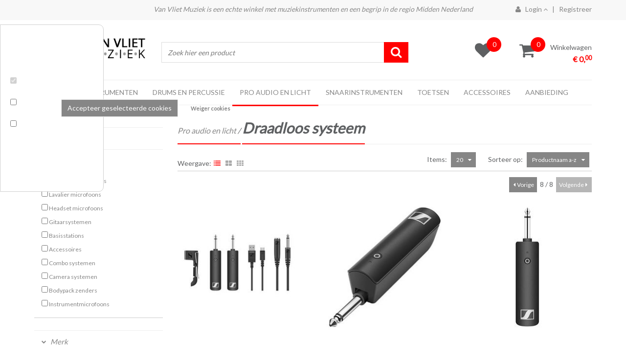

--- FILE ---
content_type: text/html; charset=UTF-8
request_url: https://www.feedgrabbr.com/embedcode/?id=276065b0c7a690fec8f998252&callback=FG_NS.receiveHTML
body_size: 4056
content:
FG_NS.receiveHTML({"uniqid":"276065b0c7a690fec8f998252","html":"\r\n<style>\r\n    \/* Common *\/\r\n    #fg-widget-276065b0c7a690fec8f998252 {\r\n        width: 100%;\r\n        border-color: #202020;\r\n    }\r\n    #fg-widget-276065b0c7a690fec8f998252 .uw-sc-snippet {\r\n                    font-size: 10.0pt;\r\n                color: #202020;\r\n                    \r\n    }\r\n    #fg-widget-276065b0c7a690fec8f998252 .uw-sc-date {\r\n                    font-size: 10.0pt;\r\n                color: #202020;\r\n    }\r\n    #fg-widget-276065b0c7a690fec8f998252 .uw-source {\r\n                    font-size: 10.0pt;\r\n                color: #202020;\r\n    }\r\n\r\n    \/* Widget specific *\/\r\n    \r\n    \r\n            #fg-widget-276065b0c7a690fec8f998252 {\r\n            height: 280px;\r\n        }\r\n        #fg-widget-276065b0c7a690fec8f998252:not(.uw-transparent) {\r\n            background-color:  !important;\r\n        }\r\n        #fg-widget-276065b0c7a690fec8f998252 .uw-text, #fg-widget-276065b0c7a690fec8f998252 .uw-source-divider, #fg-widget-276065b0c7a690fec8f998252 .uw-social {\r\n                            font-size: 10.0pt;\r\n                        color: #949698;\r\n                            \r\n        }\r\n        #fg-widget-276065b0c7a690fec8f998252 .uw-sc-mask {\r\n            margin: 10px !important;\r\n        }\r\n        #fg-widget-276065b0c7a690fec8f998252 .uw-w-header {\r\n            padding-left: 10px !important;\r\n            padding-right: 10px !important;\r\n        }\r\n        #fg-widget-276065b0c7a690fec8f998252 .uw-sc-divider {\r\n            margin-bottom: 5px;\r\n            padding-bottom:5px !important;\r\n            border-color: #d0d0d0 !important;\r\n        }\r\n                    #fg-widget-276065b0c7a690fec8f998252 .uw-imgcont2 {\r\n                width: 26%;\r\n            }\r\n            #fg-widget-276065b0c7a690fec8f998252 .uw-headline .uw-text {\r\n                                                            }\r\n                                \r\n    \r\n    \/* Widget groups *\/\r\n            #fg-widget-276065b0c7a690fec8f998252:not(.uw-transparent) .uw-w-header, #fg-widget-276065b0c7a690fec8f998252:not(.uw-transparent) .uw-w-branding {\r\n            background-color: #e8e8e8;\r\n        }\r\n        #fg-widget-276065b0c7a690fec8f998252 .uw-w-header  span {\r\n                            font-size: 10.0pt;\r\n                    }\r\n        #fg-widget-276065b0c7a690fec8f998252 .uw-w-header span {\r\n            color: #202020;\r\n        }\r\n                    #fg-widget-276065b0c7a690fec8f998252 .uw-w-header .uw-logo {\r\n                height: 24px;\r\n            }\r\n            \r\n    <\/style>\r\n\r\n    \r\n<div id=\"fg-widget-276065b0c7a690fec8f998252\" class=\" uw-rssmode uw-showbranding uw-showheaderfollow uw-scroller uw-normal\" data-scrolltime=\"5\">\n    <div class=\"uw-w-header\">\n        \n        \n        <span>The header<\/span>\n\n        \n            <\/div>\n\n    <div class=\"uw-sc-mask\">\n        <div class=\"uw-sc-cardcont\">\n                            <div class=\"uw-card2 uw-headline\" data-id=\"378502924\">\n                    <a class=\"uw-card2-row\" href=\"https:\/\/www.nu.nl\/muziek\/6383417\/phil-collins-heeft-vanwege-gezondheidsproblemen-24-uur-per-dag-verpleegkundige-in-huis.html\"  target=\"_blank\"  rel=\"nofollow\" >\n\n                        \n                            \n                                <div class=\"uw-imgcont2\" style=\"background-image:url('https:\/\/images.nu.nl\/m\/vqux4wyaul78_sqr256\/87\/0\/549\/549\/phil-collins-heeft-vanwege-gezondheidsproblemen-24-uur-per-dag-verpleegkundige-in-huis.jpg')\"><\/div>\n                                   \n                        \n                        <div class=\"uw-scroller-text\">\n                            <span class=\"uw-text\">Phil Collins heeft vanwege gezondheidsproblemen 24 uur per dag verpleegkundige in huis<\/span>\n\n                                                           <span class=\"uw-sc-snippet\">Phil Collins heeft tegenwoordig 24 uur per dag een verpleegkundige tot zijn beschikking. Aanleiding zijn de gezondheidsproblemen waarmee de zanger al jaren kampt, vertelt de 74-jarige Collins in ee...<\/span>\n                            \n                                    <div class=\"uw-rss\">\r\n            <span class=\"uw-source\">nu.nl<\/span>\r\n            <span class=\"uw-source-divider\">|<\/span>\r\n            <span class=\"uw-sc-date\">20 hours ago<\/span>\r\n        <\/div>\r\n                                <\/div>\n                    <\/a>\n                    <div class=\"uw-sc-divider\"><\/div>\n                <\/div>\n                            <div class=\"uw-card2 \" data-id=\"378464435\">\n                    <a class=\"uw-card2-row\" href=\"https:\/\/www.nu.nl\/muziek\/6383372\/taylor-swift-jongste-vrouw-ooit-in-songwriters-hall-of-fame.html\"  target=\"_blank\"  rel=\"nofollow\" >\n\n                        \n                            \n                                <div class=\"uw-imgcont2\" style=\"background-image:url('https:\/\/images.nu.nl\/m\/fhoxw5caixyk_sqr256\/146\/0\/668\/668\/taylor-swift-jongste-vrouw-ooit-in-songwriters-hall-of-fame.jpg')\"><\/div>\n                                   \n                        \n                        <div class=\"uw-scroller-text\">\n                            <span class=\"uw-text\">Taylor Swift jongste vrouw ooit in Songwriters Hall of Fame<\/span>\n\n                                                           <span class=\"uw-sc-snippet\">Taylor Swift is met 36 jaar de jongste vrouw ooit die is opgenomen in de Songwriters Hall of Fame. De organisatie maakt woensdag bekend dat ook Alanis Morissette, Gene Simmons, Kenny Loggins en Chr...<\/span>\n                            \n                                    <div class=\"uw-rss\">\r\n            <span class=\"uw-source\">nu.nl<\/span>\r\n            <span class=\"uw-source-divider\">|<\/span>\r\n            <span class=\"uw-sc-date\">1 day ago<\/span>\r\n        <\/div>\r\n                                <\/div>\n                    <\/a>\n                    <div class=\"uw-sc-divider\"><\/div>\n                <\/div>\n                            <div class=\"uw-card2 \" data-id=\"378450901\">\n                    <a class=\"uw-card2-row\" href=\"https:\/\/www.nu.nl\/muziek\/6383348\/snelle-gaat-in-najaar-op-clubtour-met-nieuw-album.html\"  target=\"_blank\"  rel=\"nofollow\" >\n\n                        \n                            \n                                <div class=\"uw-imgcont2\" style=\"background-image:url('https:\/\/images.nu.nl\/m\/r11xaydaflf9_sqr256\/965\/0\/3561\/3561\/snelle-gaat-in-najaar-op-clubtour-met-nieuw-album.jpg')\"><\/div>\n                                   \n                        \n                        <div class=\"uw-scroller-text\">\n                            <span class=\"uw-text\">Snelle gaat in najaar op clubtour met nieuw album<\/span>\n\n                                                           <span class=\"uw-sc-snippet\">Snelle gaat komend najaar op clubtour door Nederland. De tour staat in het teken van zijn zesde studioalbum, dat later dit jaar verschijnt.<\/span>\n                            \n                                    <div class=\"uw-rss\">\r\n            <span class=\"uw-source\">nu.nl<\/span>\r\n            <span class=\"uw-source-divider\">|<\/span>\r\n            <span class=\"uw-sc-date\">1 day ago<\/span>\r\n        <\/div>\r\n                                <\/div>\n                    <\/a>\n                    <div class=\"uw-sc-divider\"><\/div>\n                <\/div>\n                            <div class=\"uw-card2 \" data-id=\"378440054\">\n                    <a class=\"uw-card2-row\" href=\"https:\/\/www.nu.nl\/muziek\/6383329\/di-rect-geeft-in-november-twee-concerten-in-ahoy-een-tweede-thuis.html\"  target=\"_blank\"  rel=\"nofollow\" >\n\n                        \n                            \n                                <div class=\"uw-imgcont2\" style=\"background-image:url('https:\/\/images.nu.nl\/m\/15ux6lpawc1d_sqr256\/622\/1\/4980\/4980\/di-rect-geeft-in-november-twee-concerten-in-ahoy-een-tweede-thuis.jpg')\"><\/div>\n                                   \n                        \n                        <div class=\"uw-scroller-text\">\n                            <span class=\"uw-text\">DI-RECT geeft in november twee concerten in Ahoy: &#039;Een tweede thuis&#039;<\/span>\n\n                                                           <span class=\"uw-sc-snippet\">DI-RECT staat op 20 en 21 november in Rotterdam Ahoy. De zaal voelt volgens de artiesten als &quot;een tweede huis&quot;.<\/span>\n                            \n                                    <div class=\"uw-rss\">\r\n            <span class=\"uw-source\">nu.nl<\/span>\r\n            <span class=\"uw-source-divider\">|<\/span>\r\n            <span class=\"uw-sc-date\">1 day ago<\/span>\r\n        <\/div>\r\n                                <\/div>\n                    <\/a>\n                    <div class=\"uw-sc-divider\"><\/div>\n                <\/div>\n                            <div class=\"uw-card2 \" data-id=\"378450902\">\n                    <a class=\"uw-card2-row\" href=\"https:\/\/www.nu.nl\/muziek\/6383329\/di-rect-geeft-in-november-twee-concerten-in-ahoy-een-tweede-thuis.html\"  target=\"_blank\"  rel=\"nofollow\" >\n\n                        \n                            \n                                <div class=\"uw-imgcont2\" style=\"background-image:url('https:\/\/images.nu.nl\/m\/o3axbw9a39q8_sqr256\/0\/0\/2000\/2000\/di-rect-geeft-in-november-twee-concerten-in-ahoy-een-tweede-thuis.jpg')\"><\/div>\n                                   \n                        \n                        <div class=\"uw-scroller-text\">\n                            <span class=\"uw-text\">DI-RECT geeft in november twee concerten in Ahoy: &#039;Een tweede thuis&#039;<\/span>\n\n                                                           <span class=\"uw-sc-snippet\">DI-RECT staat op 20 en 21 november in Rotterdam Ahoy. De zaal voelt volgens de artiesten als &quot;een tweede huis&quot;.<\/span>\n                            \n                                    <div class=\"uw-rss\">\r\n            <span class=\"uw-source\">nu.nl<\/span>\r\n            <span class=\"uw-source-divider\">|<\/span>\r\n            <span class=\"uw-sc-date\">1 day ago<\/span>\r\n        <\/div>\r\n                                <\/div>\n                    <\/a>\n                    <div class=\"uw-sc-divider\"><\/div>\n                <\/div>\n                            <div class=\"uw-card2 \" data-id=\"378430623\">\n                    <a class=\"uw-card2-row\" href=\"https:\/\/www.nu.nl\/muziek\/6383301\/sabrina-carpenter-treedt-op-tijdens-uitreiking-grammy-awards.html\"  target=\"_blank\"  rel=\"nofollow\" >\n\n                        \n                            \n                                <div class=\"uw-imgcont2\" style=\"background-image:url('https:\/\/images.nu.nl\/m\/oxlxokzaoswa_sqr256\/0\/650\/2970\/2970\/sabrina-carpenter-treedt-op-tijdens-uitreiking-grammy-awards.jpg')\"><\/div>\n                                   \n                        \n                        <div class=\"uw-scroller-text\">\n                            <span class=\"uw-text\">Sabrina Carpenter treedt op tijdens uitreiking Grammy Awards<\/span>\n\n                                                           <span class=\"uw-sc-snippet\">Sabrina Carpenter treedt op 1 februari op tijdens de uitreiking van de Grammy Awards in Los Angeles. De zangeres trad vorig jaar tijdens de show op met een medley van Espresso en Please Please Please.<\/span>\n                            \n                                    <div class=\"uw-rss\">\r\n            <span class=\"uw-source\">nu.nl<\/span>\r\n            <span class=\"uw-source-divider\">|<\/span>\r\n            <span class=\"uw-sc-date\">1 day ago<\/span>\r\n        <\/div>\r\n                                <\/div>\n                    <\/a>\n                    <div class=\"uw-sc-divider\"><\/div>\n                <\/div>\n                            <div class=\"uw-card2 \" data-id=\"378440055\">\n                    <a class=\"uw-card2-row\" href=\"https:\/\/www.nu.nl\/muziek\/6383301\/sabrina-carpenter-treedt-op-tijdens-uitreiking-grammy-awards.html\"  target=\"_blank\"  rel=\"nofollow\" >\n\n                        \n                            \n                                <div class=\"uw-imgcont2\" style=\"background-image:url('https:\/\/images.nu.nl\/m\/oxlxokzaoswa_sqr256\/0\/650\/2970\/2970\/sabrina-carpenter-treedt-op-tijdens-uitreiking-grammy-awards.jpg')\"><\/div>\n                                   \n                        \n                        <div class=\"uw-scroller-text\">\n                            <span class=\"uw-text\">Sabrina Carpenter treedt op tijdens uitreiking Grammy Awards<\/span>\n\n                                                           <span class=\"uw-sc-snippet\">Sabrina Carpenter treedt op 1 februari op tijdens de uitreiking van de Grammy Awards in Los Angeles. De zangeres is dit jaar genomineerd voor zes Grammy&#039;s.<\/span>\n                            \n                                    <div class=\"uw-rss\">\r\n            <span class=\"uw-source\">nu.nl<\/span>\r\n            <span class=\"uw-source-divider\">|<\/span>\r\n            <span class=\"uw-sc-date\">1 day ago<\/span>\r\n        <\/div>\r\n                                <\/div>\n                    <\/a>\n                    <div class=\"uw-sc-divider\"><\/div>\n                <\/div>\n                            <div class=\"uw-card2 \" data-id=\"378393719\">\n                    <a class=\"uw-card2-row\" href=\"https:\/\/www.nu.nl\/muziek\/6383286\/bruno-mars-scoort-tiende-nummer-1-hit-in-eigen-land.html\"  target=\"_blank\"  rel=\"nofollow\" >\n\n                        \n                            \n                                <div class=\"uw-imgcont2\" style=\"background-image:url('https:\/\/images.nu.nl\/m\/e3wxhjwaq77h_sqr256\/0\/0\/2202\/2202\/bruno-mars-scoort-tiende-nummer-1-hit-in-eigen-land.jpg')\"><\/div>\n                                   \n                        \n                        <div class=\"uw-scroller-text\">\n                            <span class=\"uw-text\">Bruno Mars scoort tiende nummer 1-hit in eigen land<\/span>\n\n                                                           <span class=\"uw-sc-snippet\">Bruno Mars heeft voor de tiende keer in zijn carri&egrave;re de koppositie veroverd in de prestigieuze Amerikaanse Billboard Hot 100. Zijn nieuwe single I Just Might komt op de eerste plaats binnen, heeft...<\/span>\n                            \n                                    <div class=\"uw-rss\">\r\n            <span class=\"uw-source\">nu.nl<\/span>\r\n            <span class=\"uw-source-divider\">|<\/span>\r\n            <span class=\"uw-sc-date\">1 day ago<\/span>\r\n        <\/div>\r\n                                <\/div>\n                    <\/a>\n                    <div class=\"uw-sc-divider\"><\/div>\n                <\/div>\n                            <div class=\"uw-card2 \" data-id=\"378404485\">\n                    <a class=\"uw-card2-row\" href=\"https:\/\/www.nu.nl\/muziek\/6383286\/bruno-mars-scoort-tiende-nummer-1-hit-in-eigen-land.html\"  target=\"_blank\"  rel=\"nofollow\" >\n\n                        \n                            \n                                <div class=\"uw-imgcont2\" style=\"background-image:url('https:\/\/images.nu.nl\/m\/e3wxhjwaq77h_sqr256\/0\/0\/2202\/2202\/bruno-mars-scoort-tiende-nummer-1-hit-in-eigen-land.jpg')\"><\/div>\n                                   \n                        \n                        <div class=\"uw-scroller-text\">\n                            <span class=\"uw-text\">Bruno Mars scoort tiende nummer 1-hit in eigen land<\/span>\n\n                                                           <span class=\"uw-sc-snippet\">Bruno Mars heeft voor de tiende keer in zijn carri&egrave;re de koppositie veroverd in de prestigieuze Amerikaanse Billboard Hot 100. Zijn nieuwe single I Just Might komt op de eerste plaats binnen, maakt...<\/span>\n                            \n                                    <div class=\"uw-rss\">\r\n            <span class=\"uw-source\">nu.nl<\/span>\r\n            <span class=\"uw-source-divider\">|<\/span>\r\n            <span class=\"uw-sc-date\">1 day ago<\/span>\r\n        <\/div>\r\n                                <\/div>\n                    <\/a>\n                    <div class=\"uw-sc-divider\"><\/div>\n                <\/div>\n                            <div class=\"uw-card2 \" data-id=\"378381976\">\n                    <a class=\"uw-card2-row\" href=\"https:\/\/www.nu.nl\/muziek\/6383274\/eerste-single-van-nieuwe-album-harry-styles-komt-vrijdag-uit.html\"  target=\"_blank\"  rel=\"nofollow\" >\n\n                        \n                            \n                                <div class=\"uw-imgcont2\" style=\"background-image:url('https:\/\/images.nu.nl\/m\/bp3xpigawobg_sqr256\/173\/0\/809\/809\/eerste-single-van-nieuwe-album-harry-styles-komt-vrijdag-uit.jpg')\"><\/div>\n                                   \n                        \n                        <div class=\"uw-scroller-text\">\n                            <span class=\"uw-text\">Eerste single van nieuwe album Harry Styles komt vrijdag uit<\/span>\n\n                                                           <span class=\"uw-sc-snippet\">In de nacht van donderdag op vrijdag brengt Harry Styles de eerste single van zijn nieuwe album uit. De Britse zanger kondigde de single Aperture dinsdag aan met een kort bericht bericht op Instagram.<\/span>\n                            \n                                    <div class=\"uw-rss\">\r\n            <span class=\"uw-source\">nu.nl<\/span>\r\n            <span class=\"uw-source-divider\">|<\/span>\r\n            <span class=\"uw-sc-date\">2 days ago<\/span>\r\n        <\/div>\r\n                                <\/div>\n                    <\/a>\n                    <div class=\"uw-sc-divider\"><\/div>\n                <\/div>\n                            <div class=\"uw-card2 \" data-id=\"378393720\">\n                    <a class=\"uw-card2-row\" href=\"https:\/\/www.nu.nl\/muziek\/6383274\/eerste-single-van-nieuw-album-harry-styles-komt-vrijdag-uit.html\"  target=\"_blank\"  rel=\"nofollow\" >\n\n                        \n                            \n                                <div class=\"uw-imgcont2\" style=\"background-image:url('https:\/\/images.nu.nl\/m\/bp3xpigawobg_sqr256\/173\/0\/809\/809\/eerste-single-van-nieuw-album-harry-styles-komt-vrijdag-uit.jpg')\"><\/div>\n                                   \n                        \n                        <div class=\"uw-scroller-text\">\n                            <span class=\"uw-text\">Eerste single van nieuw album Harry Styles komt vrijdag uit<\/span>\n\n                                                           <span class=\"uw-sc-snippet\">Harry Styles brengt in de nacht van donderdag op vrijdag de eerste single van zijn nieuwe album uit. De Britse zanger kondigde de single Aperture dinsdag aan met een kort bericht bericht op Instagram.<\/span>\n                            \n                                    <div class=\"uw-rss\">\r\n            <span class=\"uw-source\">nu.nl<\/span>\r\n            <span class=\"uw-source-divider\">|<\/span>\r\n            <span class=\"uw-sc-date\">2 days ago<\/span>\r\n        <\/div>\r\n                                <\/div>\n                    <\/a>\n                    <div class=\"uw-sc-divider\"><\/div>\n                <\/div>\n                            <div class=\"uw-card2 \" data-id=\"378369188\">\n                    <a class=\"uw-card2-row\" href=\"https:\/\/www.nu.nl\/muziek\/6383259\/aap-rocky-komt-in-de-zomer-met-nieuw-album-naar-ziggo-dome.html\"  target=\"_blank\"  rel=\"nofollow\" >\n\n                        \n                            \n                                <div class=\"uw-imgcont2\" style=\"background-image:url('https:\/\/images.nu.nl\/m\/lhuxgwaay0gk_sqr256\/993\/0\/3177\/3177\/aap-rocky-komt-in-de-zomer-met-nieuw-album-naar-ziggo-dome.jpg')\"><\/div>\n                                   \n                        \n                        <div class=\"uw-scroller-text\">\n                            <span class=\"uw-text\">A$AP Rocky komt in de zomer met nieuw album naar Ziggo Dome<\/span>\n\n                                                           <span class=\"uw-sc-snippet\">A$AP Rocky komt komende zomer naar Nederland. De Amerikaanse rapper staat op 27 augustus in de Ziggo Dome in Amsterdam met zijn Don&#039;t Be Dumb World Tour. De kaartverkoop voor het concert start volg...<\/span>\n                            \n                                    <div class=\"uw-rss\">\r\n            <span class=\"uw-source\">nu.nl<\/span>\r\n            <span class=\"uw-source-divider\">|<\/span>\r\n            <span class=\"uw-sc-date\">2 days ago<\/span>\r\n        <\/div>\r\n                                <\/div>\n                    <\/a>\n                    <div class=\"uw-sc-divider\"><\/div>\n                <\/div>\n                            <div class=\"uw-card2 \" data-id=\"378343985\">\n                    <a class=\"uw-card2-row\" href=\"https:\/\/www.nu.nl\/muziek\/6383200\/de-bankzitters-geven-volgend-jaar-twee-concerten-in-de-ziggo-dome.html\"  target=\"_blank\"  rel=\"nofollow\" >\n\n                        \n                            \n                                <div class=\"uw-imgcont2\" style=\"background-image:url('https:\/\/images.nu.nl\/m\/ve3xloya0q37_sqr256\/1182\/8\/3084\/3084\/de-bankzitters-geven-volgend-jaar-twee-concerten-in-de-ziggo-dome.jpg')\"><\/div>\n                                   \n                        \n                        <div class=\"uw-scroller-text\">\n                            <span class=\"uw-text\">De Bankzitters geven volgend jaar twee concerten in de Ziggo Dome<\/span>\n\n                                                           <span class=\"uw-sc-snippet\">De Bankzitters geven op 6 februari 2027 twee concerten in de Ziggo Dome in Amsterdam. De show heet De grootste vriendengroep van Nederland.<\/span>\n                            \n                                    <div class=\"uw-rss\">\r\n            <span class=\"uw-source\">nu.nl<\/span>\r\n            <span class=\"uw-source-divider\">|<\/span>\r\n            <span class=\"uw-sc-date\">2 days ago<\/span>\r\n        <\/div>\r\n                                <\/div>\n                    <\/a>\n                    <div class=\"uw-sc-divider\"><\/div>\n                <\/div>\n                    <\/div>\n\n        <div class=\"uw-sc-controls\">\n            <span class=\"uw-up\"><\/span>\n            <span class=\"uw-down\"><\/span>\n        <\/div>\n    <\/div>\n \n    <a href=\"https:\/\/feedgrabbr.com\" target=\"_blank\" class=\"uw-w-branding\" alt=\"FeedGrabbr\" title=\"FeedGrabbr\"><\/a>\n    \n<\/div>\n\n<script>\n    var fg_widget_js = fg_widget_js || {};\n    var scrollDownG;\n\n    fg_widget_js['276065b0c7a690fec8f998252'] = new function () {\n        var $, widget, scrollTimer;\n\n        function initWidget(jQuery) {\n            $ = jQuery;\n            widget = $('#fg-widget-276065b0c7a690fec8f998252');\n\n            initScrolling(widget);\n\n            widget.find('.uw-up').click(function () {\n                vertScrollDown();\n            });\n\n            widget.find('.uw-down').click(function () {\n                vertScrollUp();\n            });\n\n            widget.mouseenter(function () {\n                clearInterval(scrollTimer);\n            });\n\n            widget.mouseleave(function () {\n                initScrolling(widget);\n            });\n\n            widget.find('.uw-card2-row').click(function(e){\n                initScrolling(widget);\n            });\n\n                 \n\n            function onVisChange()\n            {\n                if (isElementInViewport(widget))\n                {\n                    $(window).off('resize scroll',onVisChange);\n                    widget.find(\"div.uw-imgcont2\").each(function(){\n                        $(this).css(\"background-image\",$(this).attr(\"data-lazyimg\"));\n                    });\n                }\n            }                  \n        }\n\n        \/* Scrolls the 'scroller' widget down.  *\/\n        function vertScrollDown() {\n            var cc = widget.find('.uw-sc-cardcont');\n            var el1 = cc.find('.uw-card2').last();\n            var elheight = el1.outerHeight();\n\n            \/\/ turn off css transitions\n            cc.hide();\n            doCSS(cc, false);\n\n            \/\/ we take the uw-card2 element on the end of the widget and add it to the start of the uw-sc-cardcont\n            \/\/ then translate the uw-sc-cardcont up by the height of the moved element. This hides the element we just added and it looks as if nothing has changed.\n            \/\/ then we turn on transitions again and set translate=0, smoothly scrolling down to show the moved element \n\n            \/\/ jump up\n            cc.css('transform', 'translateY(-' + elheight + 'px)');\n            \/\/ move the element\n            el1.detach().prependTo(cc);\n\n            \/\/ turn on transitions\n            doCSS(cc, true);\n            cc.show();\n            \/\/ scroll it into view\n            setTimeout(function (cc) {\n                cc.css('transform', 'translateY(0px)');\n            }, 300, cc);\n        }\n\n        \/* Scrolls the 'scroller' widget up.  *\/\n        function vertScrollUp() {\n            var cc = widget.find('.uw-sc-cardcont');\n            var el1 = cc.find('.uw-card2').first();\n            var elheight = el1.outerHeight();\n            var transevents = 'webkitTransitionEnd otransitionend oTransitionEnd msTransitionEnd transitionend';\n\n            \/\/ scrollit up by the height of the first element, to hide it\n            cc.css('transform', 'translateY(-' + elheight + 'px)');\n\n            \/\/ when the scroll up finishes, move that now hidden first element to the end of the scroller and set the scroll position to zero, so it \n            \/\/ seems nothing has changed\n            cc.on(transevents, function (e) {\n                el1.detach().appendTo(cc);\n\n                \/\/ turn off css transitions\n                cc.hide();\n                doCSS(cc, false);\n\n                cc.css('transform', 'translateY(0px)');\n\n                \/\/ turn on transitions\n                doCSS(cc, true);\n                cc.show();\n\n                cc.off(transevents); \/\/ turn off the event handler, or it will be called when we do a scrolldown. We cannot use jquery.one() for this\n            });\n        }\n\n        function doCSS(obj, dotrans) {\n            obj.css('transition', dotrans ? '' : 'none');\n\n            if (window.getComputedStyle) {\n                getComputedStyle(obj.get(0)).display;\n            }\n        }\n\n        function initScrolling(widget, scrollInterval, scrollDown) {\n            clearInterval(scrollTimer);\n\n            \/\/ sometimes we pass in the scrollinterval value to set it on the slider, \n            \/\/ sometimes we just want to use the current value, stored in the \"data-scrolltime\" attribute on the slider.\n            if (typeof scrollInterval === 'undefined') {\n                scrollInterval = widget.attr('data-scrolltime');\n            } else {\n                widget.attr('data-scrolltime', scrollInterval);\n            }\n\n            if (typeof scrollDownG === 'undefined')\n                scrollDownG = 0;\n\n            if (typeof scrollDown === 'undefined')\n                scrollDown = scrollDownG;\n            else\n                scrollDownG = scrollDown;\n\n            if (scrollInterval != 0) {\n                scrollTimer = setInterval(doScroll, scrollInterval * 1000, scrollDown);\n            }\n        }\n\n        function doScroll(scrollDown)\n        {\n            if (scrollDown==1) \n                vertScrollDown();\n            else \n                vertScrollUp();                \n        }\n\n\n\n        function isElementInViewport (el) {\n            var rect = el[0].getBoundingClientRect();\n            return (rect.top < (window.innerHeight || document.documentElement.clientHeight));\n        }           \n\n        this.execute = function () {\n            var openMethods = ['initWidget', 'initScrolling'];\n            var params = Array.prototype.slice.call(arguments);\n            var method = params.shift();\n\n            if (openMethods.indexOf(method) !== -1) {\n                eval(method + '.apply(this, params)');\n            }\n        };\n    };\n<\/script>"})

--- FILE ---
content_type: text/xml; charset="utf-8"
request_url: https://www.vanvlietmuziek.com/website/Includes/AjaxFunctions/WebsiteAjaxHandler.php?Show=ProductCategory
body_size: 1386
content:
<?xml version="1.0" encoding="utf-8" ?><xjx><cmd n="js"><![CDATA[$("#most-viewed-products-container").show();]]></cmd><cmd n="as" t="most-viewed-products" p="innerHTML"><![CDATA[
		<div class="item">
		<div class="container-image">
			<a href="/Sennheiser-EW-100-G4-ME2-B-NL">
																									<picture>
					<source type="image/webp" data-srcset="https://www.vanvlietmuziek.com/Files/10/206000/206769/ProductPhotos/150x150/1037247305.jpg.webp">
					<img data-src="https://www.vanvlietmuziek.com/Files/10/206000/206769/ProductPhotos/150x150/1037247305.jpg" alt="" title="" class="relevant-product-image lazyload" />
				</picture>
			</a>
		</div>
			<p class="spacer-s-top text-center relevant-product-title">
				<a href="/Sennheiser-EW-100-G4-ME2-B-NL">
					Sennheiser EW 100 G4-ME2...
				</a>
			</p>

        				
				
									<div class="incl-price text-center">
						
						<span class="relevant-product-price">
															€ 569,00
							
													</span>

											</div>
				
				<div class="text-center">
											<span class="StandardButtonLeft ImportantButtonLeft ProductOrderButtonLeft"></span><span class="StandardButton ImportantButton ProductOrderButton btn btn-primary hook_AddProductToCart"  data-product-id="374580700"><b>Bestellen</b></span><span class="StandardButtonRight ImportantButtonRight ProductOrderButtonRight"></span>
									</div>

			
	</div>

		<div class="item">
		<div class="container-image">
			<a href="/Recording-King-Rattlesnake-Resonator-gitaar">
																									<picture>
					<source type="image/webp" data-srcset="https://www.vanvlietmuziek.com/Files/10/206000/206769/ProductPhotos/150x150/1525092372.png.webp">
					<img data-src="https://www.vanvlietmuziek.com/Files/10/206000/206769/ProductPhotos/150x150/1525092372.png" alt="Recording King Resonator" title="Recording King Resonator" class="relevant-product-image lazyload" />
				</picture>
			</a>
		</div>
			<p class="spacer-s-top text-center relevant-product-title">
				<a href="/Recording-King-Rattlesnake-Resonator-gitaar">
					Recording King Rattlesna...
				</a>
			</p>

        				
				
									<div class="incl-price text-center">
						
						<span class="relevant-product-price">
															€ 376,00
							
													</span>

											</div>
				
				<div class="text-center">
											<span class="StandardButtonLeft ImportantButtonLeft ProductOrderButtonLeft"></span><span class="StandardButton ImportantButton ProductOrderButton btn btn-primary hook_AddProductToCart"  data-product-id="650903692"><b>Bestellen</b></span><span class="StandardButtonRight ImportantButtonRight ProductOrderButtonRight"></span>
									</div>

			
	</div>

		<div class="item">
		<div class="container-image">
			<a href="/Yamaha-P-125-Digitale-piano">
																									<picture>
					<source type="image/webp" data-srcset="https://www.vanvlietmuziek.com/Files/10/206000/206769/ProductPhotos/150x150/1673862450.jpg.webp">
					<img data-src="https://www.vanvlietmuziek.com/Files/10/206000/206769/ProductPhotos/150x150/1673862450.jpg" alt="Yamaha P-125 B digitale stagepiano" title="Yamaha P-125 B digitale stagepiano" class="relevant-product-image lazyload" />
				</picture>
			</a>
		</div>
			<p class="spacer-s-top text-center relevant-product-title">
				<a href="/Yamaha-P-125-Digitale-piano">
					Yamaha P-125 Digitale piano
				</a>
			</p>

        				
				
									<div class="incl-price text-center">
						
						<span class="relevant-product-price">
															€ 569,00
							
													</span>

											</div>
				
				<div class="text-center">
											<span class="StandardButtonLeft ImportantButtonLeft ProductOrderButtonLeft"></span><span class="StandardButton ImportantButton ProductOrderButton btn btn-primary hook_AddProductToCart"  data-product-id="772105909"><b>Bestellen</b></span><span class="StandardButtonRight ImportantButtonRight ProductOrderButtonRight"></span>
									</div>

			
	</div>

		<div class="item">
		<div class="container-image">
			<a href="/Godin-Multiac-Nylon-SA-Natural-High-Gloss">
																									<picture>
					<source type="image/webp" data-srcset="https://www.vanvlietmuziek.com/Files/10/206000/206769/ProductPhotos/150x150/1035363095.jpg.webp">
					<img data-src="https://www.vanvlietmuziek.com/Files/10/206000/206769/ProductPhotos/150x150/1035363095.jpg" alt="" title="" class="relevant-product-image lazyload" />
				</picture>
			</a>
		</div>
			<p class="spacer-s-top text-center relevant-product-title">
				<a href="/Godin-Multiac-Nylon-SA-Natural-High-Gloss">
					Godin Multiac Nylon SA N...
				</a>
			</p>

        				
				
									<div class="incl-price text-center">
						
						<span class="relevant-product-price">
															€ 1.619,00
							
													</span>

											</div>
				
				<div class="text-center">
											<span class="StandardButtonLeft ImportantButtonLeft ProductOrderButtonLeft"></span><span class="StandardButton ImportantButton ProductOrderButton btn btn-primary hook_AddProductToCart"  data-product-id="374130975"><b>Bestellen</b></span><span class="StandardButtonRight ImportantButtonRight ProductOrderButtonRight"></span>
									</div>

			
	</div>

		<div class="item">
		<div class="container-image">
			<a href="/Markbass-CMD151P-Jeff-Berlin">
																									<picture>
					<source type="image/webp" data-srcset="https://www.vanvlietmuziek.com/Files/10/206000/206769/ProductPhotos/150x150/1011416860.jpg.webp">
					<img data-src="https://www.vanvlietmuziek.com/Files/10/206000/206769/ProductPhotos/150x150/1011416860.jpg" alt="" title="" class="relevant-product-image lazyload" />
				</picture>
			</a>
		</div>
			<p class="spacer-s-top text-center relevant-product-title">
				<a href="/Markbass-CMD151P-Jeff-Berlin">
					Markbass CMD151P Jeff Be...
				</a>
			</p>

        				
				
									<div class="incl-price text-center">
						
						<span class="relevant-product-price">
															€ 999,00
							
													</span>

											</div>
				
				<div class="text-center">
											<span class="StandardButtonLeft ImportantButtonLeft ProductOrderButtonLeft"></span><span class="StandardButton ImportantButton ProductOrderButton btn btn-primary hook_AddProductToCart"  data-product-id="370081365"><b>Bestellen</b></span><span class="StandardButtonRight ImportantButtonRight ProductOrderButtonRight"></span>
									</div>

			
	</div>

		<div class="item">
		<div class="container-image">
			<a href="/GOLD-TONE-GRS">
																									<picture>
					<source type="image/webp" data-srcset="https://www.vanvlietmuziek.com/Files/10/206000/206769/ProductPhotos/150x150/1000487640.jpg.webp">
					<img data-src="https://www.vanvlietmuziek.com/Files/10/206000/206769/ProductPhotos/150x150/1000487640.jpg" alt="" title="" class="relevant-product-image lazyload" />
				</picture>
			</a>
		</div>
			<p class="spacer-s-top text-center relevant-product-title">
				<a href="/GOLD-TONE-GRS">
					GOLD TONE GRS
				</a>
			</p>

        				
				
									<div class="incl-price text-center">
						
						<span class="relevant-product-price">
															€ 1.209,00
							
													</span>

											</div>
				
				<div class="text-center">
											<span class="StandardButtonLeft ImportantButtonLeft ProductOrderButtonLeft"></span><span class="StandardButton ImportantButton ProductOrderButton btn btn-primary hook_AddProductToCart"  data-product-id="369257655"><b>Bestellen</b></span><span class="StandardButtonRight ImportantButtonRight ProductOrderButtonRight"></span>
									</div>

			
	</div>

		<div class="item">
		<div class="container-image">
			<a href="/Sennheiser-EW-100-G4-945-S-B-NL">
																									<picture>
					<source type="image/webp" data-srcset="https://www.vanvlietmuziek.com/Files/10/206000/206769/ProductPhotos/150x150/1037246895.jpg.webp">
					<img data-src="https://www.vanvlietmuziek.com/Files/10/206000/206769/ProductPhotos/150x150/1037246895.jpg" alt="" title="" class="relevant-product-image lazyload" />
				</picture>
			</a>
		</div>
			<p class="spacer-s-top text-center relevant-product-title">
				<a href="/Sennheiser-EW-100-G4-945-S-B-NL">
					Sennheiser EW 100 G4-945...
				</a>
			</p>

        				
				
									<div class="incl-price text-center">
						
						<span class="relevant-product-price">
															€ 718,00
							
													</span>

											</div>
				
				<div class="text-center">
											<span class="StandardButtonLeft ImportantButtonLeft ProductOrderButtonLeft"></span><span class="StandardButton ImportantButton ProductOrderButton btn btn-primary hook_AddProductToCart"  data-product-id="374580555"><b>Bestellen</b></span><span class="StandardButtonRight ImportantButtonRight ProductOrderButtonRight"></span>
									</div>

			
	</div>

		<div class="item">
		<div class="container-image">
			<a href="/Engl-E115B-1-X-15-PRO-Bass-Cabinet">
																									<picture>
					<source type="image/webp" data-srcset="https://www.vanvlietmuziek.com/Files/10/206000/206769/ProductPhotos/150x150/1015209880.jpg.webp">
					<img data-src="https://www.vanvlietmuziek.com/Files/10/206000/206769/ProductPhotos/150x150/1015209880.jpg" alt="" title="" class="relevant-product-image lazyload" />
				</picture>
			</a>
		</div>
			<p class="spacer-s-top text-center relevant-product-title">
				<a href="/Engl-E115B-1-X-15-PRO-Bass-Cabinet">
					Engl E115B 1 X 15 PRO Ba...
				</a>
			</p>

        				
				
									<div class="incl-price text-center">
						
						<span class="relevant-product-price">
															€ 690,00
							
													</span>

											</div>
				
				<div class="text-center">
											<span class="StandardButtonLeft ImportantButtonLeft ProductOrderButtonLeft"></span><span class="StandardButton ImportantButton ProductOrderButton btn btn-primary hook_AddProductToCart"  data-product-id="370948110"><b>Bestellen</b></span><span class="StandardButtonRight ImportantButtonRight ProductOrderButtonRight"></span>
									</div>

			
	</div>

		<div class="item">
		<div class="container-image">
			<a href="/Seagull-Performer-CW-Flame-Maple-QIT">
																									<picture>
					<source type="image/webp" data-srcset="https://www.vanvlietmuziek.com/Files/10/206000/206769/ProductPhotos/150x150/1044622275.jpg.webp">
					<img data-src="https://www.vanvlietmuziek.com/Files/10/206000/206769/ProductPhotos/150x150/1044622275.jpg" alt="" title="" class="relevant-product-image lazyload" />
				</picture>
			</a>
		</div>
			<p class="spacer-s-top text-center relevant-product-title">
				<a href="/Seagull-Performer-CW-Flame-Maple-QIT">
					Seagull Performer CW Fla...
				</a>
			</p>

        				
				
									<div class="incl-price text-center">
						
						<span class="relevant-product-price">
															€ 1.249,00
							
													</span>

											</div>
				
				<div class="text-center">
											<span class="StandardButtonLeft ImportantButtonLeft ProductOrderButtonLeft"></span><span class="StandardButton ImportantButton ProductOrderButton btn btn-primary hook_AddProductToCart"  data-product-id="376743365"><b>Bestellen</b></span><span class="StandardButtonRight ImportantButtonRight ProductOrderButtonRight"></span>
									</div>

			
	</div>

		<div class="item">
		<div class="container-image">
			<a href="/LR-Baggs-M80">
																									<picture>
					<source type="image/webp" data-srcset="https://www.vanvlietmuziek.com/Files/10/206000/206769/ProductPhotos/150x150/1035595210.jpg.webp">
					<img data-src="https://www.vanvlietmuziek.com/Files/10/206000/206769/ProductPhotos/150x150/1035595210.jpg" alt="" title="" class="relevant-product-image lazyload" />
				</picture>
			</a>
		</div>
			<p class="spacer-s-top text-center relevant-product-title">
				<a href="/LR-Baggs-M80">
					LR Baggs M80
				</a>
			</p>

        				
				
									<div class="incl-price text-center">
						
						<span class="relevant-product-price">
															€ 399,00
							
													</span>

											</div>
				
				<div class="text-center">
											<span class="StandardButtonLeft ImportantButtonLeft ProductOrderButtonLeft"></span><span class="StandardButton ImportantButton ProductOrderButton btn btn-primary hook_AddProductToCart"  data-product-id="374174655"><b>Bestellen</b></span><span class="StandardButtonRight ImportantButtonRight ProductOrderButtonRight"></span>
									</div>

			
	</div>
]]></cmd><cmd n="js"><![CDATA[InitOwlCarousel("most-viewed-products", "most-viewed-products-nav");]]></cmd><cmd n="js"><![CDATA[InitProtom("#most-viewed-products");]]></cmd><cmd n="js">$.fn.ContentInitializer().DoAfterShowMostViewedProducts();</cmd><cmd n="js"><![CDATA[CSRF.SetToken("61e704acb20e15d6151ba89be97bfb4d19ea7db975bec62937b492a752cf7a11")]]></cmd></xjx>

--- FILE ---
content_type: text/xml; charset="utf-8"
request_url: https://www.vanvlietmuziek.com/website/Includes/AjaxFunctions/WebsiteAjaxHandler.php?Show=ProductCategory
body_size: 2699
content:
<?xml version="1.0" encoding="utf-8" ?><xjx><cmd n="as" t="ProductContainer" p="innerHTML"><![CDATA[					
	<div class="row">
		<div class="col-xs-12">
			<div class="row">
				<div class="martoni-category-grid martoni-category-nocanvas">
																	<div class="col-xs-12 col-sm-4 martoni-product-item">
							<div class="img-container img-container1">
																																<a href="https://www.vanvlietmuziek.com/Sennheiser-XSW-D-Instrument-Base-Set">
									

                                                                                                                            
                                        										<!-- ratio:  Rectangle -->
										<picture>
																																				<source media="(max-width: 767px)" data-srcset="https://www.vanvlietmuziek.com/Files/10/206000/206769/ProductPhotos/350x466/1037246655.jpg">
																																																<source media="(max-width: 991px)" data-srcset="https://www.vanvlietmuziek.com/Files/10/206000/206769/ProductPhotos/263x350/1037246655.jpg">
																																																<source media="(max-width: 1199px)" data-srcset="https://www.vanvlietmuziek.com/Files/10/206000/206769/ProductPhotos/213x284/1037246655.jpg">
																																																<img data-src="https://www.vanvlietmuziek.com/Files/10/206000/206769/ProductPhotos/263x351/1037246655.jpg" class="img-product-resize lazyload" alt="Sennheiser XSW-D Instrument Base Set" title="Sennheiser XSW-D Instrument Base Set">
                                                																					</picture>
																	</a>
							</div>
							<div class="martoni-product-text martoni-product-text1">
								<a href="https://www.vanvlietmuziek.com/Sennheiser-XSW-D-Instrument-Base-Set" class="product-name"><strong>Sennheiser XSW-D Instrument Base Set</strong></a>
								<br>
								                        One-touch, gebruiksvriendelijke draadloze audioset die gebruikmaakt van een digitale transmissie om audiobronnen naadloos met elkaar...
							</div>

							<div class="price-block">
                                																												<div class="incl-price">
											<span class="price price1">
																																																			299,<span class="decimals">00</span>
																							</span>
																						<small>incl. btw</small>
										</div>
									                                								<div class="icon-block">
									<span class="martoni-icon-more-info">
										<a href="https://www.vanvlietmuziek.com/Sennheiser-XSW-D-Instrument-Base-Set"><i class="fa fa-search"></i></a>
									</span>
																	</div>
								<div class="clearfix"></div>
							</div>
                                                        						</div>
																	<div class="col-xs-12 col-sm-4 martoni-product-item">
							<div class="img-container img-container1">
																																<a href="https://www.vanvlietmuziek.com/Sennheiser-XSW-D-Instrument-RX">
									

                                                                                                                            
                                        										<!-- ratio:  Rectangle -->
										<picture>
																																				<source media="(max-width: 767px)" data-srcset="https://www.vanvlietmuziek.com/Files/10/206000/206769/ProductPhotos/350x466/1037247100.jpg">
																																																<source media="(max-width: 991px)" data-srcset="https://www.vanvlietmuziek.com/Files/10/206000/206769/ProductPhotos/263x350/1037247100.jpg">
																																																<source media="(max-width: 1199px)" data-srcset="https://www.vanvlietmuziek.com/Files/10/206000/206769/ProductPhotos/213x284/1037247100.jpg">
																																																<img data-src="https://www.vanvlietmuziek.com/Files/10/206000/206769/ProductPhotos/263x351/1037247100.jpg" class="img-product-resize lazyload" alt="Sennheiser XSW-D Instrument RX" title="Sennheiser XSW-D Instrument RX">
                                                																					</picture>
																	</a>
							</div>
							<div class="martoni-product-text martoni-product-text1">
								<a href="https://www.vanvlietmuziek.com/Sennheiser-XSW-D-Instrument-RX" class="product-name"><strong>Sennheiser XSW-D Instrument RX</strong></a>
								<br>
								                        Sennheiser XSW-D Digitale draadloze, 2,4 GHz, 6.3 Jack-ontvanger.                        
							</div>

							<div class="price-block">
                                																												<div class="incl-price">
											<span class="price price1">
																																																			179,<span class="decimals">00</span>
																							</span>
																						<small>incl. btw</small>
										</div>
									                                								<div class="icon-block">
									<span class="martoni-icon-more-info">
										<a href="https://www.vanvlietmuziek.com/Sennheiser-XSW-D-Instrument-RX"><i class="fa fa-search"></i></a>
									</span>
																	</div>
								<div class="clearfix"></div>
							</div>
                                                        						</div>
																	<div class="col-xs-12 col-sm-4 martoni-product-item">
							<div class="img-container img-container1">
																																<a href="https://www.vanvlietmuziek.com/Sennheiser-XSW-D-Instrument-TX">
									

                                                                                                                            
                                        										<!-- ratio:  Rectangle -->
										<picture>
																																				<source media="(max-width: 767px)" data-srcset="https://www.vanvlietmuziek.com/Files/10/206000/206769/ProductPhotos/350x466/1037247170.jpg">
																																																<source media="(max-width: 991px)" data-srcset="https://www.vanvlietmuziek.com/Files/10/206000/206769/ProductPhotos/263x350/1037247170.jpg">
																																																<source media="(max-width: 1199px)" data-srcset="https://www.vanvlietmuziek.com/Files/10/206000/206769/ProductPhotos/213x284/1037247170.jpg">
																																																<img data-src="https://www.vanvlietmuziek.com/Files/10/206000/206769/ProductPhotos/263x351/1037247170.jpg" class="img-product-resize lazyload" alt="Sennheiser XSW-D Instrument TX" title="Sennheiser XSW-D Instrument TX">
                                                																					</picture>
																	</a>
							</div>
							<div class="martoni-product-text martoni-product-text1">
								<a href="https://www.vanvlietmuziek.com/Sennheiser-XSW-D-Instrument-TX" class="product-name"><strong>Sennheiser XSW-D Instrument TX</strong></a>
								<br>
								                        Sennheiser XSW-D Digitale Wireless, 2,4 GHz, 6.3 Jack-zender.                        
							</div>

							<div class="price-block">
                                																												<div class="incl-price">
											<span class="price price1">
																																																			179,<span class="decimals">00</span>
																							</span>
																						<small>incl. btw</small>
										</div>
									                                								<div class="icon-block">
									<span class="martoni-icon-more-info">
										<a href="https://www.vanvlietmuziek.com/Sennheiser-XSW-D-Instrument-TX"><i class="fa fa-search"></i></a>
									</span>
																	</div>
								<div class="clearfix"></div>
							</div>
                                                        						</div>
																	<div class="col-xs-12 col-sm-4 martoni-product-item">
							<div class="img-container img-container1">
																																<a href="https://www.vanvlietmuziek.com/Sennheiser-XSW-D-Lavalier-Set">
									

                                                                                                                            
                                        										<!-- ratio:  Rectangle -->
										<picture>
																																				<source media="(max-width: 767px)" data-srcset="https://www.vanvlietmuziek.com/Files/10/206000/206769/ProductPhotos/350x466/1037246445.jpg">
																																																<source media="(max-width: 991px)" data-srcset="https://www.vanvlietmuziek.com/Files/10/206000/206769/ProductPhotos/263x350/1037246445.jpg">
																																																<source media="(max-width: 1199px)" data-srcset="https://www.vanvlietmuziek.com/Files/10/206000/206769/ProductPhotos/213x284/1037246445.jpg">
																																																<img data-src="https://www.vanvlietmuziek.com/Files/10/206000/206769/ProductPhotos/263x351/1037246445.jpg" class="img-product-resize lazyload" alt="Sennheiser XSW-D Lavalier Set" title="Sennheiser XSW-D Lavalier Set">
                                                																					</picture>
																	</a>
							</div>
							<div class="martoni-product-text martoni-product-text1">
								<a href="https://www.vanvlietmuziek.com/Sennheiser-XSW-D-Lavalier-Set" class="product-name"><strong>Sennheiser XSW-D Lavalier Set</strong></a>
								<br>
								                        Sennheiser XSW-D Digitale draadloze Lavalier-set, 2,4 GHz, incl. ME 2-ll Clip-on microfoon, XSW-D 3.5-zender, XSW-D XLR mannelijke...
							</div>

							<div class="price-block">
                                																												<div class="incl-price">
											<span class="price price1">
																																																			349,<span class="decimals">00</span>
																							</span>
																						<small>incl. btw</small>
										</div>
									                                								<div class="icon-block">
									<span class="martoni-icon-more-info">
										<a href="https://www.vanvlietmuziek.com/Sennheiser-XSW-D-Lavalier-Set"><i class="fa fa-search"></i></a>
									</span>
																	</div>
								<div class="clearfix"></div>
							</div>
                                                        						</div>
																	<div class="col-xs-12 col-sm-4 martoni-product-item">
							<div class="img-container img-container1">
																																<a href="https://www.vanvlietmuziek.com/Sennheiser-XSW-D-Mini-Jack-RX">
									

                                                                                                                            
                                        										<!-- ratio:  Rectangle -->
										<picture>
																																				<source media="(max-width: 767px)" data-srcset="https://www.vanvlietmuziek.com/Files/10/206000/206769/ProductPhotos/350x466/1037247235.jpg">
																																																<source media="(max-width: 991px)" data-srcset="https://www.vanvlietmuziek.com/Files/10/206000/206769/ProductPhotos/263x350/1037247235.jpg">
																																																<source media="(max-width: 1199px)" data-srcset="https://www.vanvlietmuziek.com/Files/10/206000/206769/ProductPhotos/213x284/1037247235.jpg">
																																																<img data-src="https://www.vanvlietmuziek.com/Files/10/206000/206769/ProductPhotos/263x351/1037247235.jpg" class="img-product-resize lazyload" alt="Sennheiser XSW-D Mini Jack RX" title="Sennheiser XSW-D Mini Jack RX">
                                                																					</picture>
																	</a>
							</div>
							<div class="martoni-product-text martoni-product-text1">
								<a href="https://www.vanvlietmuziek.com/Sennheiser-XSW-D-Mini-Jack-RX" class="product-name"><strong>Sennheiser XSW-D Mini Jack RX</strong></a>
								<br>
								                        Sennheiser XSW-D Digitale draadloze, 2,4 GHz, mini-jack-ontvanger.                        
							</div>

							<div class="price-block">
                                																												<div class="incl-price">
											<span class="price price1">
																																																			179,<span class="decimals">00</span>
																							</span>
																						<small>incl. btw</small>
										</div>
									                                								<div class="icon-block">
									<span class="martoni-icon-more-info">
										<a href="https://www.vanvlietmuziek.com/Sennheiser-XSW-D-Mini-Jack-RX"><i class="fa fa-search"></i></a>
									</span>
																	</div>
								<div class="clearfix"></div>
							</div>
                                                        						</div>
																	<div class="col-xs-12 col-sm-4 martoni-product-item">
							<div class="img-container img-container1">
																																<a href="https://www.vanvlietmuziek.com/Sennheiser-XSW-D-Mini-Jack-TX">
									

                                                                                                                            
                                        										<!-- ratio:  Rectangle -->
										<picture>
																																				<source media="(max-width: 767px)" data-srcset="https://www.vanvlietmuziek.com/Files/10/206000/206769/ProductPhotos/350x466/1037247145.jpg">
																																																<source media="(max-width: 991px)" data-srcset="https://www.vanvlietmuziek.com/Files/10/206000/206769/ProductPhotos/263x350/1037247145.jpg">
																																																<source media="(max-width: 1199px)" data-srcset="https://www.vanvlietmuziek.com/Files/10/206000/206769/ProductPhotos/213x284/1037247145.jpg">
																																																<img data-src="https://www.vanvlietmuziek.com/Files/10/206000/206769/ProductPhotos/263x351/1037247145.jpg" class="img-product-resize lazyload" alt="Sennheiser XSW-D Mini Jack TX" title="Sennheiser XSW-D Mini Jack TX">
                                                																					</picture>
																	</a>
							</div>
							<div class="martoni-product-text martoni-product-text1">
								<a href="https://www.vanvlietmuziek.com/Sennheiser-XSW-D-Mini-Jack-TX" class="product-name"><strong>Sennheiser XSW-D Mini Jack TX</strong></a>
								<br>
								                        Sennheiser XSW-D Digitale draadloze, 2,4 GHz, mini-jack-zender.                        
							</div>

							<div class="price-block">
                                																												<div class="incl-price">
											<span class="price price1">
																																																			179,<span class="decimals">00</span>
																							</span>
																						<small>incl. btw</small>
										</div>
									                                								<div class="icon-block">
									<span class="martoni-icon-more-info">
										<a href="https://www.vanvlietmuziek.com/Sennheiser-XSW-D-Mini-Jack-TX"><i class="fa fa-search"></i></a>
									</span>
																	</div>
								<div class="clearfix"></div>
							</div>
                                                        						</div>
																	<div class="col-xs-12 col-sm-4 martoni-product-item">
							<div class="img-container img-container1">
																																<a href="https://www.vanvlietmuziek.com/Sennheiser-XSW-D-Pedalboard-Set">
									

                                                                                                                            
                                        										<!-- ratio:  Rectangle -->
										<picture>
																																				<source media="(max-width: 767px)" data-srcset="https://www.vanvlietmuziek.com/Files/10/206000/206769/ProductPhotos/350x466/1037246600.jpg">
																																																<source media="(max-width: 991px)" data-srcset="https://www.vanvlietmuziek.com/Files/10/206000/206769/ProductPhotos/263x350/1037246600.jpg">
																																																<source media="(max-width: 1199px)" data-srcset="https://www.vanvlietmuziek.com/Files/10/206000/206769/ProductPhotos/213x284/1037246600.jpg">
																																																<img data-src="https://www.vanvlietmuziek.com/Files/10/206000/206769/ProductPhotos/263x351/1037246600.jpg" class="img-product-resize lazyload" alt="Sennheiser XSW-D Pedalboard Set" title="Sennheiser XSW-D Pedalboard Set">
                                                																					</picture>
																	</a>
							</div>
							<div class="martoni-product-text martoni-product-text1">
								<a href="https://www.vanvlietmuziek.com/Sennheiser-XSW-D-Pedalboard-Set" class="product-name"><strong>Sennheiser XSW-D Pedalboard Set</strong></a>
								<br>
								                        Sennheiser XSW-D Digitale draadloze pedalboardset, 2,4 GHz, incl. XSW-D 6.3 zender, XSW-D pedaalbordontvanger, USB-C oplaadkabel,...
							</div>

							<div class="price-block">
                                																												<div class="incl-price">
											<span class="price price1">
																																																			399,<span class="decimals">00</span>
																							</span>
																						<small>incl. btw</small>
										</div>
									                                								<div class="icon-block">
									<span class="martoni-icon-more-info">
										<a href="https://www.vanvlietmuziek.com/Sennheiser-XSW-D-Pedalboard-Set"><i class="fa fa-search"></i></a>
									</span>
																	</div>
								<div class="clearfix"></div>
							</div>
                                                        						</div>
																	<div class="col-xs-12 col-sm-4 martoni-product-item">
							<div class="img-container img-container1">
																																<a href="https://www.vanvlietmuziek.com/Sennheiser-XSW-D-Portable-Base-Set">
									

                                                                                                                            
                                        										<!-- ratio:  Rectangle -->
										<picture>
																																				<source media="(max-width: 767px)" data-srcset="https://www.vanvlietmuziek.com/Files/10/206000/206769/ProductPhotos/350x466/1037246505.jpg">
																																																<source media="(max-width: 991px)" data-srcset="https://www.vanvlietmuziek.com/Files/10/206000/206769/ProductPhotos/263x350/1037246505.jpg">
																																																<source media="(max-width: 1199px)" data-srcset="https://www.vanvlietmuziek.com/Files/10/206000/206769/ProductPhotos/213x284/1037246505.jpg">
																																																<img data-src="https://www.vanvlietmuziek.com/Files/10/206000/206769/ProductPhotos/263x351/1037246505.jpg" class="img-product-resize lazyload" alt="Sennheiser XSW-D Portable Base Set" title="Sennheiser XSW-D Portable Base Set">
                                                																					</picture>
																	</a>
							</div>
							<div class="martoni-product-text martoni-product-text1">
								<a href="https://www.vanvlietmuziek.com/Sennheiser-XSW-D-Portable-Base-Set" class="product-name"><strong>Sennheiser XSW-D Portable Base Set</strong></a>
								<br>
								                        One-touch, gebruiksvriendelijke draadloze audioset die gebruikmaakt van een digitale transmissie om audiobronnen naadloos met elkaar...
							</div>

							<div class="price-block">
                                																												<div class="incl-price">
											<span class="price price1">
																																																			299,<span class="decimals">00</span>
																							</span>
																						<small>incl. btw</small>
										</div>
									                                								<div class="icon-block">
									<span class="martoni-icon-more-info">
										<a href="https://www.vanvlietmuziek.com/Sennheiser-XSW-D-Portable-Base-Set"><i class="fa fa-search"></i></a>
									</span>
																	</div>
								<div class="clearfix"></div>
							</div>
                                                        						</div>
																	<div class="col-xs-12 col-sm-4 martoni-product-item">
							<div class="img-container img-container1">
																																<a href="https://www.vanvlietmuziek.com/Sennheiser-XSW-D-Portable-ENG-Set">
									

                                                                                                                            
                                        										<!-- ratio:  Rectangle -->
										<picture>
																																				<source media="(max-width: 767px)" data-srcset="https://www.vanvlietmuziek.com/Files/10/206000/206769/ProductPhotos/350x466/1037246395.jpg">
																																																<source media="(max-width: 991px)" data-srcset="https://www.vanvlietmuziek.com/Files/10/206000/206769/ProductPhotos/263x350/1037246395.jpg">
																																																<source media="(max-width: 1199px)" data-srcset="https://www.vanvlietmuziek.com/Files/10/206000/206769/ProductPhotos/213x284/1037246395.jpg">
																																																<img data-src="https://www.vanvlietmuziek.com/Files/10/206000/206769/ProductPhotos/263x351/1037246395.jpg" class="img-product-resize lazyload" alt="Sennheiser XSW-D Portable ENG Set" title="Sennheiser XSW-D Portable ENG Set">
                                                																					</picture>
																	</a>
							</div>
							<div class="martoni-product-text martoni-product-text1">
								<a href="https://www.vanvlietmuziek.com/Sennheiser-XSW-D-Portable-ENG-Set" class="product-name"><strong>Sennheiser XSW-D Portable ENG Set</strong></a>
								<br>
								                        One-touch, gebruiksvriendelijke draadloze audioset die gebruik maakt van een digitale transmissie om audiobronnen naadloos met elkaar...
							</div>

							<div class="price-block">
                                																												<div class="incl-price">
											<span class="price price1">
																																																			449,<span class="decimals">00</span>
																							</span>
																						<small>incl. btw</small>
										</div>
									                                								<div class="icon-block">
									<span class="martoni-icon-more-info">
										<a href="https://www.vanvlietmuziek.com/Sennheiser-XSW-D-Portable-ENG-Set"><i class="fa fa-search"></i></a>
									</span>
																	</div>
								<div class="clearfix"></div>
							</div>
                                                        						</div>
																	<div class="col-xs-12 col-sm-4 martoni-product-item">
							<div class="img-container img-container1">
																																<a href="https://www.vanvlietmuziek.com/Sennheiser-XSW-D-Portable-Interview-Set">
									

                                                                                                                            
                                        										<!-- ratio:  Rectangle -->
										<picture>
																																				<source media="(max-width: 767px)" data-srcset="https://www.vanvlietmuziek.com/Files/10/206000/206769/ProductPhotos/350x466/1037246340.jpg">
																																																<source media="(max-width: 991px)" data-srcset="https://www.vanvlietmuziek.com/Files/10/206000/206769/ProductPhotos/263x350/1037246340.jpg">
																																																<source media="(max-width: 1199px)" data-srcset="https://www.vanvlietmuziek.com/Files/10/206000/206769/ProductPhotos/213x284/1037246340.jpg">
																																																<img data-src="https://www.vanvlietmuziek.com/Files/10/206000/206769/ProductPhotos/263x351/1037246340.jpg" class="img-product-resize lazyload" alt="Sennheiser XSW-D Portable Interview Set" title="Sennheiser XSW-D Portable Interview Set">
                                                																					</picture>
																	</a>
							</div>
							<div class="martoni-product-text martoni-product-text1">
								<a href="https://www.vanvlietmuziek.com/Sennheiser-XSW-D-Portable-Interview-Set" class="product-name"><strong>Sennheiser XSW-D Portable Interview Set</strong></a>
								<br>
								                        Sennheiser XSW-D One-touch, gebruiksvriendelijke draadloze audioset die gebruikmaakt van een digitale transmissie om audiobronnen...
							</div>

							<div class="price-block">
                                																												<div class="incl-price">
											<span class="price price1">
																																																			299,<span class="decimals">00</span>
																							</span>
																						<small>incl. btw</small>
										</div>
									                                								<div class="icon-block">
									<span class="martoni-icon-more-info">
										<a href="https://www.vanvlietmuziek.com/Sennheiser-XSW-D-Portable-Interview-Set"><i class="fa fa-search"></i></a>
									</span>
																	</div>
								<div class="clearfix"></div>
							</div>
                                                        						</div>
																	<div class="col-xs-12 col-sm-4 martoni-product-item">
							<div class="img-container img-container1">
																																<a href="https://www.vanvlietmuziek.com/Sennheiser-XSW-D-Portable-Lavalier-Set">
									

                                                                                                                            
                                        										<!-- ratio:  Rectangle -->
										<picture>
																																				<source media="(max-width: 767px)" data-srcset="https://www.vanvlietmuziek.com/Files/10/206000/206769/ProductPhotos/350x466/1037246735.jpg">
																																																<source media="(max-width: 991px)" data-srcset="https://www.vanvlietmuziek.com/Files/10/206000/206769/ProductPhotos/263x350/1037246735.jpg">
																																																<source media="(max-width: 1199px)" data-srcset="https://www.vanvlietmuziek.com/Files/10/206000/206769/ProductPhotos/213x284/1037246735.jpg">
																																																<img data-src="https://www.vanvlietmuziek.com/Files/10/206000/206769/ProductPhotos/263x351/1037246735.jpg" class="img-product-resize lazyload" alt="Sennheiser XSW-D Portable Lavalier Set" title="Sennheiser XSW-D Portable Lavalier Set">
                                                																					</picture>
																	</a>
							</div>
							<div class="martoni-product-text martoni-product-text1">
								<a href="https://www.vanvlietmuziek.com/Sennheiser-XSW-D-Portable-Lavalier-Set" class="product-name"><strong>Sennheiser XSW-D Portable Lavalier Set</strong></a>
								<br>
								                        Sennheiser XSW-D One-touch, gebruiksvriendelijke draadloze audioset die gebruikmaakt van een digitale transmissie om audiobronnen...
							</div>

							<div class="price-block">
                                																												<div class="incl-price">
											<span class="price price1">
																																																			358,<span class="decimals">00</span>
																							</span>
																						<small>incl. btw</small>
										</div>
									                                								<div class="icon-block">
									<span class="martoni-icon-more-info">
										<a href="https://www.vanvlietmuziek.com/Sennheiser-XSW-D-Portable-Lavalier-Set"><i class="fa fa-search"></i></a>
									</span>
																	</div>
								<div class="clearfix"></div>
							</div>
                                                        						</div>
																	<div class="col-xs-12 col-sm-4 martoni-product-item">
							<div class="img-container img-container1">
																																<a href="https://www.vanvlietmuziek.com/Sennheiser-XSW-D-Presentation-Base-Set">
									

                                                                                                                            
                                        										<!-- ratio:  Rectangle -->
										<picture>
																																				<source media="(max-width: 767px)" data-srcset="https://www.vanvlietmuziek.com/Files/10/206000/206769/ProductPhotos/350x466/1037246370.jpg">
																																																<source media="(max-width: 991px)" data-srcset="https://www.vanvlietmuziek.com/Files/10/206000/206769/ProductPhotos/263x350/1037246370.jpg">
																																																<source media="(max-width: 1199px)" data-srcset="https://www.vanvlietmuziek.com/Files/10/206000/206769/ProductPhotos/213x284/1037246370.jpg">
																																																<img data-src="https://www.vanvlietmuziek.com/Files/10/206000/206769/ProductPhotos/263x351/1037246370.jpg" class="img-product-resize lazyload" alt="Sennheiser XSW-D Presentation Base Set" title="Sennheiser XSW-D Presentation Base Set">
                                                																					</picture>
																	</a>
							</div>
							<div class="martoni-product-text martoni-product-text1">
								<a href="https://www.vanvlietmuziek.com/Sennheiser-XSW-D-Presentation-Base-Set" class="product-name"><strong>Sennheiser XSW-D Presentation Base Set</strong></a>
								<br>
								                        One-touch, gebruiksvriendelijke draadloze audioset die gebruik maakt van een digitale transmissie om audiobronnen naadloos met elkaar...
							</div>

							<div class="price-block">
                                																												<div class="incl-price">
											<span class="price price1">
																																																			299,<span class="decimals">00</span>
																							</span>
																						<small>incl. btw</small>
										</div>
									                                								<div class="icon-block">
									<span class="martoni-icon-more-info">
										<a href="https://www.vanvlietmuziek.com/Sennheiser-XSW-D-Presentation-Base-Set"><i class="fa fa-search"></i></a>
									</span>
																	</div>
								<div class="clearfix"></div>
							</div>
                                                        						</div>
																	<div class="col-xs-12 col-sm-4 martoni-product-item">
							<div class="img-container img-container1">
																																<a href="https://www.vanvlietmuziek.com/Sennheiser-XSW-D-XLR-Base-Set">
									

                                                                                                                            
                                        										<!-- ratio:  Rectangle -->
										<picture>
																																				<source media="(max-width: 767px)" data-srcset="https://www.vanvlietmuziek.com/Files/10/206000/206769/ProductPhotos/350x466/1037247060.jpg">
																																																<source media="(max-width: 991px)" data-srcset="https://www.vanvlietmuziek.com/Files/10/206000/206769/ProductPhotos/263x350/1037247060.jpg">
																																																<source media="(max-width: 1199px)" data-srcset="https://www.vanvlietmuziek.com/Files/10/206000/206769/ProductPhotos/213x284/1037247060.jpg">
																																																<img data-src="https://www.vanvlietmuziek.com/Files/10/206000/206769/ProductPhotos/263x351/1037247060.jpg" class="img-product-resize lazyload" alt="Sennheiser XSW-D XLR Base Set" title="Sennheiser XSW-D XLR Base Set">
                                                																					</picture>
																	</a>
							</div>
							<div class="martoni-product-text martoni-product-text1">
								<a href="https://www.vanvlietmuziek.com/Sennheiser-XSW-D-XLR-Base-Set" class="product-name"><strong>Sennheiser XSW-D XLR Base Set</strong></a>
								<br>
								                        Snelle, gebruiksvriendelijke draadloze audioset die gebruikmaakt van een digitale transmissie om audiobronnen naadloos met elkaar te...
							</div>

							<div class="price-block">
                                																												<div class="incl-price">
											<span class="price price1">
																																																			299,<span class="decimals">00</span>
																							</span>
																						<small>incl. btw</small>
										</div>
									                                								<div class="icon-block">
									<span class="martoni-icon-more-info">
										<a href="https://www.vanvlietmuziek.com/Sennheiser-XSW-D-XLR-Base-Set"><i class="fa fa-search"></i></a>
									</span>
																	</div>
								<div class="clearfix"></div>
							</div>
                                                        						</div>
																	<div class="col-xs-12 col-sm-4 martoni-product-item">
							<div class="img-container img-container1">
																																<a href="https://www.vanvlietmuziek.com/Sennheiser-XSW-D-XLR-Female-TX">
									

                                                                                                                            
                                        										<!-- ratio:  Rectangle -->
										<picture>
																																				<source media="(max-width: 767px)" data-srcset="https://www.vanvlietmuziek.com/Files/10/206000/206769/ProductPhotos/350x466/1037247120.jpg">
																																																<source media="(max-width: 991px)" data-srcset="https://www.vanvlietmuziek.com/Files/10/206000/206769/ProductPhotos/263x350/1037247120.jpg">
																																																<source media="(max-width: 1199px)" data-srcset="https://www.vanvlietmuziek.com/Files/10/206000/206769/ProductPhotos/213x284/1037247120.jpg">
																																																<img data-src="https://www.vanvlietmuziek.com/Files/10/206000/206769/ProductPhotos/263x351/1037247120.jpg" class="img-product-resize lazyload" alt="Sennheiser XSW-D XLR Female TX" title="Sennheiser XSW-D XLR Female TX">
                                                																					</picture>
																	</a>
							</div>
							<div class="martoni-product-text martoni-product-text1">
								<a href="https://www.vanvlietmuziek.com/Sennheiser-XSW-D-XLR-Female-TX" class="product-name"><strong>Sennheiser XSW-D XLR Female TX</strong></a>
								<br>
								                        Sennheiser XSW-D Digitale draadloze, 2,4 GHz, XLR vrouwelijke zender.                        
							</div>

							<div class="price-block">
                                																												<div class="incl-price">
											<span class="price price1">
																																																			179,<span class="decimals">00</span>
																							</span>
																						<small>incl. btw</small>
										</div>
									                                								<div class="icon-block">
									<span class="martoni-icon-more-info">
										<a href="https://www.vanvlietmuziek.com/Sennheiser-XSW-D-XLR-Female-TX"><i class="fa fa-search"></i></a>
									</span>
																	</div>
								<div class="clearfix"></div>
							</div>
                                                        						</div>
																	<div class="col-xs-12 col-sm-4 martoni-product-item">
							<div class="img-container img-container1">
																																<a href="https://www.vanvlietmuziek.com/Sennheiser-XSW-D-XLR-Male-RX">
									

                                                                                                                            
                                        										<!-- ratio:  Rectangle -->
										<picture>
																																				<source media="(max-width: 767px)" data-srcset="https://www.vanvlietmuziek.com/Files/10/206000/206769/ProductPhotos/350x466/1037247200.jpg">
																																																<source media="(max-width: 991px)" data-srcset="https://www.vanvlietmuziek.com/Files/10/206000/206769/ProductPhotos/263x350/1037247200.jpg">
																																																<source media="(max-width: 1199px)" data-srcset="https://www.vanvlietmuziek.com/Files/10/206000/206769/ProductPhotos/213x284/1037247200.jpg">
																																																<img data-src="https://www.vanvlietmuziek.com/Files/10/206000/206769/ProductPhotos/263x351/1037247200.jpg" class="img-product-resize lazyload" alt="Sennheiser XSW-D XLR Male RX" title="Sennheiser XSW-D XLR Male RX">
                                                																					</picture>
																	</a>
							</div>
							<div class="martoni-product-text martoni-product-text1">
								<a href="https://www.vanvlietmuziek.com/Sennheiser-XSW-D-XLR-Male-RX" class="product-name"><strong>Sennheiser XSW-D XLR Male RX</strong></a>
								<br>
								                        Sennheiser XSW-D Digitale draadloze, 2,4 GHz, XLR mannelijke ontvanger.                        
							</div>

							<div class="price-block">
                                																												<div class="incl-price">
											<span class="price price1">
																																																			179,<span class="decimals">00</span>
																							</span>
																						<small>incl. btw</small>
										</div>
									                                								<div class="icon-block">
									<span class="martoni-icon-more-info">
										<a href="https://www.vanvlietmuziek.com/Sennheiser-XSW-D-XLR-Male-RX"><i class="fa fa-search"></i></a>
									</span>
																	</div>
								<div class="clearfix"></div>
							</div>
                                                        						</div>
																	<div class="col-xs-12 col-sm-4 martoni-product-item">
							<div class="img-container img-container1">
																																<a href="https://www.vanvlietmuziek.com/Sennheiser-XSW2-865-A-NL">
									

                                                                                                                            
                                        										<!-- ratio:  Rectangle -->
										<picture>
																																				<source media="(max-width: 767px)" data-srcset="https://www.vanvlietmuziek.com/Files/10/206000/206769/ProductPhotos/350x466/1037247380.jpg">
																																																<source media="(max-width: 991px)" data-srcset="https://www.vanvlietmuziek.com/Files/10/206000/206769/ProductPhotos/263x350/1037247380.jpg">
																																																<source media="(max-width: 1199px)" data-srcset="https://www.vanvlietmuziek.com/Files/10/206000/206769/ProductPhotos/213x284/1037247380.jpg">
																																																<img data-src="https://www.vanvlietmuziek.com/Files/10/206000/206769/ProductPhotos/263x351/1037247380.jpg" class="img-product-resize lazyload" alt="Sennheiser XSW2-865-A NL" title="Sennheiser XSW2-865-A NL">
                                                																					</picture>
																	</a>
							</div>
							<div class="martoni-product-text martoni-product-text1">
								<a href="https://www.vanvlietmuziek.com/Sennheiser-XSW2-865-A-NL" class="product-name"><strong>Sennheiser XSW2-865-A NL</strong></a>
								<br>
								                        Verhef je stem. Grote flexibiliteit voor wie een stap verder wil gaan. XS Wireless 2 groeit mee met je behoeften, dankzij een...
							</div>

							<div class="price-block">
                                																												<div class="incl-price">
											<span class="price price1">
																																																			489,<span class="decimals">00</span>
																							</span>
																						<small>incl. btw</small>
										</div>
									                                								<div class="icon-block">
									<span class="martoni-icon-more-info">
										<a href="https://www.vanvlietmuziek.com/Sennheiser-XSW2-865-A-NL"><i class="fa fa-search"></i></a>
									</span>
																	</div>
								<div class="clearfix"></div>
							</div>
                                                        						</div>
									</div>
			</div>
		</div>
	</div>
]]></cmd><cmd n="as" t="ProductPaginator1" p="innerHTML"><![CDATA[<div class="paginator">
	<button onclick="window.location.href='/website/index.php?ProductCategory=19786730&amp;Index=7';" class="filter-button ui-corner-all"><i class="fa fa-caret-left"></i>Vorige</button>&nbsp;
	8 / 8
	&nbsp;<button  class="filter-button ui-corner-all disabled">Volgende<i class="fa fa-caret-right"></i></button>
	<br /><br />
</div>
]]></cmd><cmd n="as" t="ProductPaginator2" p="innerHTML"><![CDATA[	<div class="paginator">
		<button onclick="window.location.href='/website/index.php?ProductCategory=19786730&amp;Index=7';" class="filter-button ui-corner-all"><i class="fa fa-caret-left"></i>Vorige</button>&nbsp;

									<a href="/website/index.php?ProductCategory=19786730&amp;Index=3" class="MorePagesButton">3</a>
													<a href="/website/index.php?ProductCategory=19786730&amp;Index=4" class="MorePagesButton">4</a>
													<a href="/website/index.php?ProductCategory=19786730&amp;Index=5" class="MorePagesButton">5</a>
													<a href="/website/index.php?ProductCategory=19786730&amp;Index=6" class="MorePagesButton">6</a>
													<a href="/website/index.php?ProductCategory=19786730&amp;Index=7" class="MorePagesButton">7</a>
													<strong>&nbsp;8&nbsp;</strong>
						
		&nbsp;<button  class="filter-button ui-corner-all disabled">Volgende<i class="fa fa-caret-right"></i></button>
		<br /><br />
	</div>
]]></cmd><cmd n="js"><![CDATA[SetFilterKey("d95a528ea36ee27ec21143f06b09a315");$(".Ajax-Loading").hide();$("#filter_properties #Page").val("8");]]></cmd><cmd n="jc" t="InitProtom"><xjxobj><e><k>0</k><v>#ProductContainer</v></e></xjxobj></cmd><cmd n="as" t="ScrollToTopMessage" p="innerHTML">Er zijn 156 resultaten. Scroll naar boven.</cmd><cmd n="js">ToggleScrollToTop();</cmd><cmd n="js">FilterKey2Url = true;</cmd><cmd n="js">$.fn.ContentInitializer().DoAfterCategoryFilter();</cmd><cmd n="js"><![CDATA[CSRF.SetToken("61e704acb20e15d6151ba89be97bfb4d19ea7db975bec62937b492a752cf7a11")]]></cmd></xjx>

--- FILE ---
content_type: application/javascript
request_url: https://www.vanvlietmuziek.com/Files/10/206000/206769/Protom/3018621/Scripts.parsed_4.js
body_size: 281
content:
$(document).ready(function(){$('.martoni-top-icon').click(function(){$('html, body').animate({scrollTop:0},800);return!1});$('.martoni-login-collapse').on('click',function(){$('.martoni-login-topbar').stop().slideToggle('fast')});$('.navbar-nav li').each(function(){var id=this.id;var $match=$('.martoni-active-checker[id*="'+id+'"]');if($match.length){$(this).addClass('active');return!1}});if($('.TotalCount').html()==='0'){$('#QuotationCount').hide()}});$(document).on('click','.martoni-wishlist',function(){var btn=$(this);var clickHandler=btn[0].onclick;btn[0].onclick=!1;if($('#page-ma').length){WishlistIconToggleTab()}else{clickHandler.call(this,event)}})